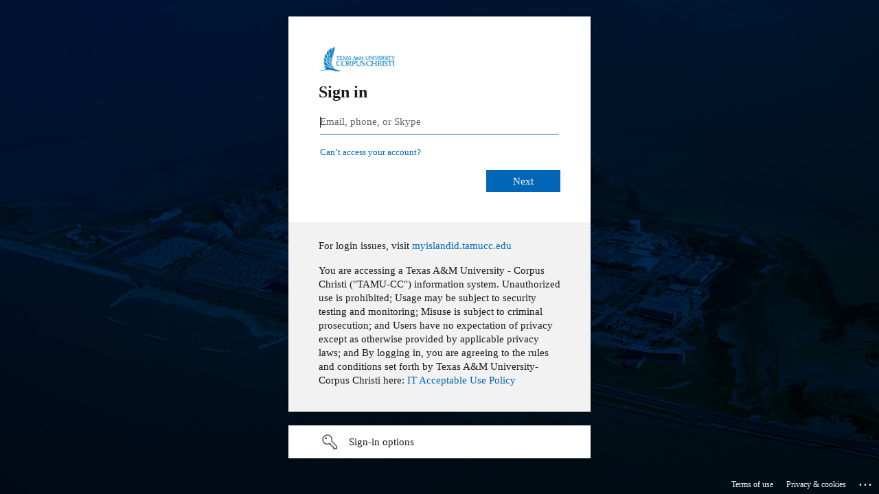

--- FILE ---
content_type: text/html; charset=utf-8
request_url: https://login.microsoftonline.com/34cbfaf1-67a6-4781-a9ca-514eb2550b66/saml2?SAMLRequest=fVLLbtswELz3KwTe9aBelglLhmojaIAENWI5h14MilolBCTS5VJG%2BveVJQetc%2FBxFzs7szO7Wn%2F0nXMGg1KrnFAvIA4ooRup3nJyqB7cjKyLbyvkfReeWDnYd%2FUCvwdA65SIYOyI22iFQw9mD%2BYsBRxennLybu0Jme93%2Bk0qz%2FJ%2BEMKDZvAFx7m5Fp0EZY%2BK95BX5fNhszmW5ZY4pbVG1oOFee%2Bo5Lr4UTXwkZNR4nbkl4rbSfQtVS%2BF0ahbq1UnFXhC934Ui7rlLXXTBU%2FdeJFRly8FdxMaQx0mSVCnqT%2BdSJwHbQRMd%2Bak5R0CcR63OTlyiBrRZnQRZ2kcpiITLUBIs4RCs4yhadpAJEsxTuOOI8oz%2FMMjDqN4tFzZnIRBmLoBdemiohGLEhbHXhQFv4izM9pqobvvUs3%2BD0YxzVEiu5iEzAq2L5%2BfWOgFrJ6HkP2oqp27%2B7mviPP6mWN4yXFMViGbk7u%2F63QlJsUcNJsUm4sXPbf3sZeObNx2GmVjoNL%2BueG%2BD%2BefT0SKr6%2By8v8XU1zL2ycs%2FgI%3D&RelayState=TST-14310-R-KF2xCSYmU6zAhnsL6HGamhqcGYqhk1-idm-cas1-prod&sso_reload=true
body_size: 15422
content:


<!-- Copyright (C) Microsoft Corporation. All rights reserved. -->
<!DOCTYPE html>
<html dir="ltr" class="" lang="en">
<head>
    <title>Sign in to your account</title>
    <meta http-equiv="Content-Type" content="text/html; charset=UTF-8">
    <meta http-equiv="X-UA-Compatible" content="IE=edge">
    <meta name="viewport" content="width=device-width, initial-scale=1.0, maximum-scale=2.0, user-scalable=yes">
    <meta http-equiv="Pragma" content="no-cache">
    <meta http-equiv="Expires" content="-1">
    <link rel="preconnect" href="https://aadcdn.msauth.net" crossorigin>
<meta http-equiv="x-dns-prefetch-control" content="on">
<link rel="dns-prefetch" href="//aadcdn.msauth.net">
<link rel="dns-prefetch" href="//aadcdn.msftauth.net">

    <meta name="PageID" content="ConvergedSignIn" />
    <meta name="SiteID" content="" />
    <meta name="ReqLC" content="1033" />
    <meta name="LocLC" content="en-US" />


        <meta name="format-detection" content="telephone=no" />

    <noscript>
        <meta http-equiv="Refresh" content="0; URL=https://login.microsoftonline.com/jsdisabled" />
    </noscript>

    
    
<meta name="robots" content="none" />

<script type="text/javascript" nonce='Ftbh0Oog5pkhhQ4Bbc81dw'>//<![CDATA[
$Config={"fShowPersistentCookiesWarning":false,"urlMsaSignUp":"https://login.live.com/oauth20_authorize.srf?scope=openid+profile+email+offline_access\u0026response_type=code\u0026client_id=51483342-085c-4d86-bf88-cf50c7252078\u0026response_mode=form_post\u0026redirect_uri=https%3a%2f%2flogin.microsoftonline.com%2fcommon%2ffederation%2foauth2msa\u0026state=[base64]\u0026estsfed=1\u0026uaid=9576b58b075646a58cc9e0e6b892d009\u0026signup=1\u0026lw=1\u0026fl=easi2\u0026fci=login.tamucc.edu","urlMsaLogout":"https://login.live.com/logout.srf?iframed_by=https%3a%2f%2flogin.microsoftonline.com","urlOtherIdpForget":"https://login.live.com/forgetme.srf?iframed_by=https%3a%2f%2flogin.microsoftonline.com","showCantAccessAccountLink":true,"arrExternalTrustedRealmFederatedIdps":[{"IdpType":400,"IdpSignInUrl":"https://login.live.com/oauth20_authorize.srf?scope=openid+profile+email+offline_access\u0026response_type=code\u0026client_id=51483342-085c-4d86-bf88-cf50c7252078\u0026response_mode=form_post\u0026redirect_uri=https%3a%2f%2flogin.microsoftonline.com%2fcommon%2ffederation%2foauth2msa\u0026state=[base64]\u0026estsfed=1\u0026uaid=9576b58b075646a58cc9e0e6b892d009\u0026fci=login.tamucc.edu\u0026idp_hint=github.com","DisplayName":"GitHub","Promoted":false}],"fEnableShowResendCode":true,"iShowResendCodeDelay":90000,"sSMSCtryPhoneData":"AF~Afghanistan~93!!!AX~Åland Islands~358!!!AL~Albania~355!!!DZ~Algeria~213!!!AS~American Samoa~1!!!AD~Andorra~376!!!AO~Angola~244!!!AI~Anguilla~1!!!AG~Antigua and Barbuda~1!!!AR~Argentina~54!!!AM~Armenia~374!!!AW~Aruba~297!!!AC~Ascension Island~247!!!AU~Australia~61!!!AT~Austria~43!!!AZ~Azerbaijan~994!!!BS~Bahamas~1!!!BH~Bahrain~973!!!BD~Bangladesh~880!!!BB~Barbados~1!!!BY~Belarus~375!!!BE~Belgium~32!!!BZ~Belize~501!!!BJ~Benin~229!!!BM~Bermuda~1!!!BT~Bhutan~975!!!BO~Bolivia~591!!!BQ~Bonaire~599!!!BA~Bosnia and Herzegovina~387!!!BW~Botswana~267!!!BR~Brazil~55!!!IO~British Indian Ocean Territory~246!!!VG~British Virgin Islands~1!!!BN~Brunei~673!!!BG~Bulgaria~359!!!BF~Burkina Faso~226!!!BI~Burundi~257!!!CV~Cabo Verde~238!!!KH~Cambodia~855!!!CM~Cameroon~237!!!CA~Canada~1!!!KY~Cayman Islands~1!!!CF~Central African Republic~236!!!TD~Chad~235!!!CL~Chile~56!!!CN~China~86!!!CX~Christmas Island~61!!!CC~Cocos (Keeling) Islands~61!!!CO~Colombia~57!!!KM~Comoros~269!!!CG~Congo~242!!!CD~Congo (DRC)~243!!!CK~Cook Islands~682!!!CR~Costa Rica~506!!!CI~Côte d\u0027Ivoire~225!!!HR~Croatia~385!!!CU~Cuba~53!!!CW~Curaçao~599!!!CY~Cyprus~357!!!CZ~Czechia~420!!!DK~Denmark~45!!!DJ~Djibouti~253!!!DM~Dominica~1!!!DO~Dominican Republic~1!!!EC~Ecuador~593!!!EG~Egypt~20!!!SV~El Salvador~503!!!GQ~Equatorial Guinea~240!!!ER~Eritrea~291!!!EE~Estonia~372!!!ET~Ethiopia~251!!!FK~Falkland Islands~500!!!FO~Faroe Islands~298!!!FJ~Fiji~679!!!FI~Finland~358!!!FR~France~33!!!GF~French Guiana~594!!!PF~French Polynesia~689!!!GA~Gabon~241!!!GM~Gambia~220!!!GE~Georgia~995!!!DE~Germany~49!!!GH~Ghana~233!!!GI~Gibraltar~350!!!GR~Greece~30!!!GL~Greenland~299!!!GD~Grenada~1!!!GP~Guadeloupe~590!!!GU~Guam~1!!!GT~Guatemala~502!!!GG~Guernsey~44!!!GN~Guinea~224!!!GW~Guinea-Bissau~245!!!GY~Guyana~592!!!HT~Haiti~509!!!HN~Honduras~504!!!HK~Hong Kong SAR~852!!!HU~Hungary~36!!!IS~Iceland~354!!!IN~India~91!!!ID~Indonesia~62!!!IR~Iran~98!!!IQ~Iraq~964!!!IE~Ireland~353!!!IM~Isle of Man~44!!!IL~Israel~972!!!IT~Italy~39!!!JM~Jamaica~1!!!JP~Japan~81!!!JE~Jersey~44!!!JO~Jordan~962!!!KZ~Kazakhstan~7!!!KE~Kenya~254!!!KI~Kiribati~686!!!KR~Korea~82!!!KW~Kuwait~965!!!KG~Kyrgyzstan~996!!!LA~Laos~856!!!LV~Latvia~371!!!LB~Lebanon~961!!!LS~Lesotho~266!!!LR~Liberia~231!!!LY~Libya~218!!!LI~Liechtenstein~423!!!LT~Lithuania~370!!!LU~Luxembourg~352!!!MO~Macao SAR~853!!!MG~Madagascar~261!!!MW~Malawi~265!!!MY~Malaysia~60!!!MV~Maldives~960!!!ML~Mali~223!!!MT~Malta~356!!!MH~Marshall Islands~692!!!MQ~Martinique~596!!!MR~Mauritania~222!!!MU~Mauritius~230!!!YT~Mayotte~262!!!MX~Mexico~52!!!FM~Micronesia~691!!!MD~Moldova~373!!!MC~Monaco~377!!!MN~Mongolia~976!!!ME~Montenegro~382!!!MS~Montserrat~1!!!MA~Morocco~212!!!MZ~Mozambique~258!!!MM~Myanmar~95!!!NA~Namibia~264!!!NR~Nauru~674!!!NP~Nepal~977!!!NL~Netherlands~31!!!NC~New Caledonia~687!!!NZ~New Zealand~64!!!NI~Nicaragua~505!!!NE~Niger~227!!!NG~Nigeria~234!!!NU~Niue~683!!!NF~Norfolk Island~672!!!KP~North Korea~850!!!MK~North Macedonia~389!!!MP~Northern Mariana Islands~1!!!NO~Norway~47!!!OM~Oman~968!!!PK~Pakistan~92!!!PW~Palau~680!!!PS~Palestinian Authority~970!!!PA~Panama~507!!!PG~Papua New Guinea~675!!!PY~Paraguay~595!!!PE~Peru~51!!!PH~Philippines~63!!!PL~Poland~48!!!PT~Portugal~351!!!PR~Puerto Rico~1!!!QA~Qatar~974!!!RE~Réunion~262!!!RO~Romania~40!!!RU~Russia~7!!!RW~Rwanda~250!!!BL~Saint Barthélemy~590!!!KN~Saint Kitts and Nevis~1!!!LC~Saint Lucia~1!!!MF~Saint Martin~590!!!PM~Saint Pierre and Miquelon~508!!!VC~Saint Vincent and the Grenadines~1!!!WS~Samoa~685!!!SM~San Marino~378!!!ST~São Tomé and Príncipe~239!!!SA~Saudi Arabia~966!!!SN~Senegal~221!!!RS~Serbia~381!!!SC~Seychelles~248!!!SL~Sierra Leone~232!!!SG~Singapore~65!!!SX~Sint Maarten~1!!!SK~Slovakia~421!!!SI~Slovenia~386!!!SB~Solomon Islands~677!!!SO~Somalia~252!!!ZA~South Africa~27!!!SS~South Sudan~211!!!ES~Spain~34!!!LK~Sri Lanka~94!!!SH~St Helena, Ascension, and Tristan da Cunha~290!!!SD~Sudan~249!!!SR~Suriname~597!!!SJ~Svalbard~47!!!SZ~Swaziland~268!!!SE~Sweden~46!!!CH~Switzerland~41!!!SY~Syria~963!!!TW~Taiwan~886!!!TJ~Tajikistan~992!!!TZ~Tanzania~255!!!TH~Thailand~66!!!TL~Timor-Leste~670!!!TG~Togo~228!!!TK~Tokelau~690!!!TO~Tonga~676!!!TT~Trinidad and Tobago~1!!!TA~Tristan da Cunha~290!!!TN~Tunisia~216!!!TR~Turkey~90!!!TM~Turkmenistan~993!!!TC~Turks and Caicos Islands~1!!!TV~Tuvalu~688!!!VI~U.S. Virgin Islands~1!!!UG~Uganda~256!!!UA~Ukraine~380!!!AE~United Arab Emirates~971!!!GB~United Kingdom~44!!!US~United States~1!!!UY~Uruguay~598!!!UZ~Uzbekistan~998!!!VU~Vanuatu~678!!!VA~Vatican City~39!!!VE~Venezuela~58!!!VN~Vietnam~84!!!WF~Wallis and Futuna~681!!!YE~Yemen~967!!!ZM~Zambia~260!!!ZW~Zimbabwe~263","fUseInlinePhoneNumber":true,"fDetectBrowserCapabilities":true,"fUseMinHeight":true,"fShouldSupportTargetCredentialForRecovery":true,"fAvoidNewOtcGenerationWhenAlreadySent":true,"fUseCertificateInterstitialView":true,"fIsPasskeySupportEnabled":true,"arrPromotedFedCredTypes":[],"fShowUserAlreadyExistErrorHandling":true,"fBlockOnAppleEmailClaimError":true,"fIsVerifiableCredentialsSupportEnabled":true,"iVerifiableCredentialPresentationPollingIntervalSeconds":0.5,"iVerifiableCredentialPresentationPollingTimeoutSeconds":300,"fIsQrPinEnabled":true,"fPasskeyAssertionRedirect":true,"fFixUrlExternalIdpFederation":true,"fEnableBackButtonBugFix":true,"fEnableTotalLossRecovery":true,"fUpdatePromotedCredTypesOrder":true,"fUseNewPromotedCredsComponent":true,"urlSessionState":"https://login.microsoftonline.com/common/DeviceCodeStatus","urlResetPassword":"https://passwordreset.microsoftonline.com/?ru=https%3a%2f%2flogin.microsoftonline.com%2f34cbfaf1-67a6-4781-a9ca-514eb2550b66%2freprocess%3fctx%[base64]\u0026mkt=en-US\u0026hosted=0\u0026device_platform=macOS","urlMsaResetPassword":"https://account.live.com/password/reset?wreply=https%3a%2f%2flogin.microsoftonline.com%2f34cbfaf1-67a6-4781-a9ca-514eb2550b66%2freprocess%3fctx%[base64]\u0026mkt=en-US","fFixUrlResetPassword":true,"urlGetCredentialType":"https://login.microsoftonline.com/common/GetCredentialType?mkt=en-US","urlGetRecoveryCredentialType":"https://login.microsoftonline.com/common/getrecoverycredentialtype?mkt=en-US","urlGetOneTimeCode":"https://login.microsoftonline.com/common/GetOneTimeCode","urlLogout":"https://login.microsoftonline.com/34cbfaf1-67a6-4781-a9ca-514eb2550b66/uxlogout","urlForget":"https://login.microsoftonline.com/forgetuser","urlDisambigRename":"https://go.microsoft.com/fwlink/p/?LinkID=733247","urlGoToAADError":"https://login.live.com/oauth20_authorize.srf?scope=openid+profile+email+offline_access\u0026response_type=code\u0026client_id=51483342-085c-4d86-bf88-cf50c7252078\u0026response_mode=form_post\u0026redirect_uri=https%3a%2f%2flogin.microsoftonline.com%2fcommon%2ffederation%2foauth2msa\u0026state=[base64]\u0026estsfed=1\u0026uaid=9576b58b075646a58cc9e0e6b892d009\u0026fci=login.tamucc.edu","urlDeviceFingerprinting":"","urlPIAEndAuth":"https://login.microsoftonline.com/common/PIA/EndAuth","urlStartTlr":"https://login.microsoftonline.com/34cbfaf1-67a6-4781-a9ca-514eb2550b66/tlr/start","fKMSIEnabled":false,"iLoginMode":1,"fAllowPhoneSignIn":true,"fAllowPhoneInput":true,"fAllowSkypeNameLogin":true,"iMaxPollErrors":5,"iPollingTimeout":300,"srsSuccess":true,"fShowSwitchUser":true,"arrValErrs":["50058"],"sErrorCode":"50058","sWAMExtension":"ppnbnpeolgkicgegkbkbjmhlideopiji","sWAMChannel":"53ee284d-920a-4b59-9d30-a60315b26836","sErrTxt":"","sResetPasswordPrefillParam":"username","onPremPasswordValidationConfig":{"isUserRealmPrecheckEnabled":true},"fSwitchDisambig":true,"iRemoteNgcPollingType":2,"fUseNewNoPasswordTypes":true,"urlAadSignup":"https://signup.microsoft.com/signup?sku=teams_commercial_trial\u0026origin=ests\u0026culture=en-US","sCloudInstanceName":"microsoftonline.com","fShowSignInOptionsAsButton":true,"fUseNewPhoneSignInError":true,"fIsUpdatedAutocompleteEnabled":true,"fActivateFocusOnApprovalNumberRemoteNGC":true,"fIsPasskey":true,"fEnableDFPIntegration":true,"fEnableCenterFocusedApprovalNumber":true,"fShowPassKeyErrorUCP":true,"fFixPhoneDisambigSignupRedirect":true,"fEnableQrCodeA11YFixes":true,"fEnablePasskeyAwpError":true,"fEnableAuthenticatorTimeoutFix":true,"fEnablePasskeyAutofillUI":true,"sCrossDomainCanary":"[base64]","arrExcludedDisplayNames":["unknown"],"fFixShowRevealPassword":true,"fRemoveTLRFragment":true,"iMaxStackForKnockoutAsyncComponents":10000,"fShowButtons":true,"urlCdn":"https://aadcdn.msauth.net/shared/1.0/","urlDefaultFavicon":"https://aadcdn.msauth.net/shared/1.0/content/images/favicon_a_eupayfgghqiai7k9sol6lg2.ico","urlFooterTOU":"https://www.microsoft.com/en-US/servicesagreement/","urlFooterPrivacy":"https://privacy.microsoft.com/en-US/privacystatement","urlPost":"https://login.microsoftonline.com/34cbfaf1-67a6-4781-a9ca-514eb2550b66/login","urlPostAad":"https://login.microsoftonline.com/34cbfaf1-67a6-4781-a9ca-514eb2550b66/login","urlPostMsa":"https://login.live.com/ppsecure/partnerpost.srf?scope=openid+profile+email+offline_access\u0026response_type=code\u0026client_id=51483342-085c-4d86-bf88-cf50c7252078\u0026response_mode=form_post\u0026redirect_uri=https%3a%2f%2flogin.microsoftonline.com%2fcommon%2ffederation%2foauth2msa\u0026state=[base64]\u0026flow=fido\u0026estsfed=1\u0026uaid=9576b58b075646a58cc9e0e6b892d009\u0026fci=login.tamucc.edu","urlRefresh":"https://login.microsoftonline.com/34cbfaf1-67a6-4781-a9ca-514eb2550b66/reprocess?ctx=[base64]","urlCancel":"https://login.tamucc.edu/cas/login?client_name=TAMUCC_AAD\u0026error=access_denied\u0026error_subcode=cancel\u0026state=TST-14310-R-KF2xCSYmU6zAhnsL6HGamhqcGYqhk1-idm-cas1-prod","urlResume":"https://login.microsoftonline.com/34cbfaf1-67a6-4781-a9ca-514eb2550b66/resume?ctx=[base64]","iPawnIcon":0,"iPollingInterval":1,"sPOST_Username":"","fEnableNumberMatching":true,"sFT":"[base64]","sFTName":"flowToken","sSessionIdentifierName":"code","sCtx":"[base64]","iProductIcon":-1,"fEnableOneDSClientTelemetry":true,"staticTenantBranding":[{"Locale":0,"BannerLogo":"https://aadcdn.msauthimages.net/dbd5a2dd-7nybuzn7fi3c7n-eyj3olcojjoz9rxfzrzeq1njbkxs/logintenantbranding/0/bannerlogo?ts=638749093750109732","Illustration":"https://aadcdn.msauthimages.net/dbd5a2dd-7nybuzn7fi3c7n-eyj3olcojjoz9rxfzrzeq1njbkxs/logintenantbranding/0/illustration?ts=637855698050635280","BackgroundColor":"#0067C5","BoilerPlateText":"<p>For login issues, visit <a href=\"https://myislandid.tamucc.edu\" rel=\"noopener noreferrer\" target=\"_blank\">myislandid.tamucc.edu</a></p>\n<p>You are accessing a Texas A&amp;M University - Corpus Christi (&quot;TAMU-CC&quot;) information system.\nUnauthorized use is prohibited;\nUsage may be subject to security testing and monitoring;\nMisuse is subject to criminal prosecution; and\nUsers have no expectation of privacy except as otherwise provided by applicable privacy laws; and\nBy logging in, you are agreeing to the rules and conditions set forth by\nTexas A&amp;M University-Corpus Christi here: <a href=\"https://www.tamucc.edu/governance/rules-procedures/assets/support-docs/it-acceptable-use.pdf\" rel=\"noopener noreferrer\" target=\"_blank\">IT Acceptable Use Policy</a></p>\n","KeepMeSignedInDisabled":false,"UseTransparentLightBox":false,"AccessRecoveryLink":"https://myislandid.tamucc.edu"}],"oAppCobranding":{},"iBackgroundImage":4,"arrSessions":[],"fApplicationInsightsEnabled":false,"iApplicationInsightsEnabledPercentage":0,"urlSetDebugMode":"https://login.microsoftonline.com/common/debugmode","fEnableCssAnimation":true,"fDisableAnimationIfAnimationEndUnsupported":true,"fAllowGrayOutLightBox":true,"fUseMsaSessionState":true,"fIsRemoteNGCSupported":true,"desktopSsoConfig":{"isEdgeAnaheimAllowed":true,"iwaEndpointUrlFormat":"https://autologon.microsoftazuread-sso.com/{0}/winauth/sso?client-request-id=9576b58b-0756-46a5-8cc9-e0e6b892d009","iwaSsoProbeUrlFormat":"https://autologon.microsoftazuread-sso.com/{0}/winauth/ssoprobe?client-request-id=9576b58b-0756-46a5-8cc9-e0e6b892d009","iwaIFrameUrlFormat":"https://autologon.microsoftazuread-sso.com/{0}/winauth/iframe?client-request-id=9576b58b-0756-46a5-8cc9-e0e6b892d009\u0026isAdalRequest=False","iwaRequestTimeoutInMs":10000,"startDesktopSsoOnPageLoad":false,"progressAnimationTimeout":10000,"isEdgeAllowed":false,"minDssoEdgeVersion":"17","isSafariAllowed":true,"redirectUri":"https://login.tamucc.edu/cas/login?client_name=TAMUCC_AAD\u0026error=interaction_required\u0026error_description=Seamless+single+sign+on+failed+for+the+user.+This+can+happen+if+the+user+is+unable+to+access+on+premises+AD+or+intranet+zone+is+not+configured+correctly+Trace+ID%3a+baf678f9-9964-410a-9cbb-56d9a4fa5e00+Correlation+ID%3a+9576b58b-0756-46a5-8cc9-e0e6b892d009+Timestamp%3a+2026-01-17+13%3a35%3a45Z\u0026state=TST-14310-R-KF2xCSYmU6zAhnsL6HGamhqcGYqhk1-idm-cas1-prod","isIEAllowedForSsoProbe":true,"edgeRedirectUri":"https://autologon.microsoftazuread-sso.com/34cbfaf1-67a6-4781-a9ca-514eb2550b66/winauth/sso/edgeredirect?client-request-id=9576b58b-0756-46a5-8cc9-e0e6b892d009\u0026origin=login.microsoftonline.com\u0026is_redirected=1","isFlowTokenPassedInEdge":true},"urlLogin":"https://login.microsoftonline.com/34cbfaf1-67a6-4781-a9ca-514eb2550b66/reprocess?ctx=[base64]","urlDssoStatus":"https://login.microsoftonline.com/common/instrumentation/dssostatus","iSessionPullType":2,"fUseSameSite":true,"iAllowedIdentities":2,"uiflavor":1001,"urlFidoHelp":"https://go.microsoft.com/fwlink/?linkid=2013738","fShouldPlatformKeyBeSuppressed":true,"urlFidoLogin":"https://login.microsoft.com/34cbfaf1-67a6-4781-a9ca-514eb2550b66/fido/get?uiflavor=Web","fIsFidoSupported":true,"fLoadStringCustomizationPromises":true,"fUseAlternateTextForSwitchToCredPickerLink":true,"fOfflineAccountVisible":false,"fEnableUserStateFix":true,"fAccessPassSupported":true,"fShowAccessPassPeek":true,"fUpdateSessionPollingLogic":true,"fEnableShowPickerCredObservable":true,"fFetchSessionsSkipDsso":true,"fIsCiamUserFlowUxNewLogicEnabled":true,"fUseNonMicrosoftDefaultBrandingForCiam":true,"sCompanyDisplayName":"Texas A\u0026amp;M University-Corpus Christi","fRemoveCustomCss":true,"fFixUICrashForApiRequestHandler":true,"fShowUpdatedKoreanPrivacyFooter":true,"fUsePostCssHotfix":true,"fFixUserFlowBranding":true,"fIsQrCodePinSupported":true,"fEnablePasskeyNullFix":true,"fEnableRefreshCookiesFix":true,"fEnableWebNativeBridgeInterstitialUx":true,"fEnableWindowParentingFix":true,"fEnableNativeBridgeErrors":true,"urlAcmaServerPath":"https://login.microsoftonline.com","sTenantId":"34cbfaf1-67a6-4781-a9ca-514eb2550b66","sMkt":"en-US","fIsDesktop":true,"fUpdateConfigInit":true,"fLogDisallowedCssProperties":true,"fDisallowExternalFonts":true,"sFidoChallenge":"O.eyJ0eXAiOiJKV1QiLCJhbGciOiJSUzI1NiIsIng1dCI6IlBjWDk4R1g0MjBUMVg2c0JEa3poUW1xZ3dNVSJ9.eyJhdWQiOiJ1cm46bWljcm9zb2Z0OmZpZG86Y2hhbGxlbmdlIiwiaXNzIjoiaHR0cHM6Ly9sb2dpbi5taWNyb3NvZnQuY29tIiwiaWF0IjoxNzY4NjU2OTQ1LCJuYmYiOjE3Njg2NTY5NDUsImV4cCI6MTc2ODY1NzI0NX0.[base64]","scid":1015,"hpgact":1900,"hpgid":1104,"pgid":"ConvergedSignIn","apiCanary":"[base64]","canary":"XRIpFjoXx43m7UTxBEVocmt3wLDO7eR9EtBXcD2hqM8=8:1:CANARY:c0+YrRZ+KG18MlOCnSbIfjtrm4QDeEeWEfxZ9vlRcbI=","sCanaryTokenName":"canary","fSkipRenderingNewCanaryToken":false,"fEnableNewCsrfProtection":true,"correlationId":"9576b58b-0756-46a5-8cc9-e0e6b892d009","sessionId":"baf678f9-9964-410a-9cbb-56d9a4fa5e00","sRingId":"R4","locale":{"mkt":"en-US","lcid":1033},"slMaxRetry":2,"slReportFailure":true,"strings":{"desktopsso":{"authenticatingmessage":"Trying to sign you in"}},"enums":{"ClientMetricsModes":{"None":0,"SubmitOnPost":1,"SubmitOnRedirect":2,"InstrumentPlt":4}},"urls":{"instr":{"pageload":"https://login.microsoftonline.com/common/instrumentation/reportpageload","dssostatus":"https://login.microsoftonline.com/common/instrumentation/dssostatus"}},"browser":{"ltr":1,"Chrome":1,"_Mac":1,"_M131":1,"_D0":1,"Full":1,"RE_WebKit":1,"b":{"name":"Chrome","major":131,"minor":0},"os":{"name":"OSX","version":"10.15.7"},"V":"131.0"},"watson":{"url":"/common/handlers/watson","bundle":"https://aadcdn.msauth.net/ests/2.1/content/cdnbundles/watson.min_q5ptmu8aniymd4ftuqdkda2.js","sbundle":"https://aadcdn.msauth.net/ests/2.1/content/cdnbundles/watsonsupportwithjquery.3.5.min_dc940oomzau4rsu8qesnvg2.js","fbundle":"https://aadcdn.msauth.net/ests/2.1/content/cdnbundles/frameworksupport.min_oadrnc13magb009k4d20lg2.js","resetErrorPeriod":5,"maxCorsErrors":-1,"maxInjectErrors":5,"maxErrors":10,"maxTotalErrors":3,"expSrcs":["https://login.microsoftonline.com","https://aadcdn.msauth.net/","https://aadcdn.msftauth.net/",".login.microsoftonline.com"],"envErrorRedirect":true,"envErrorUrl":"/common/handlers/enverror"},"loader":{"cdnRoots":["https://aadcdn.msauth.net/","https://aadcdn.msftauth.net/"],"logByThrowing":true,"tenantBrandingCdnRoots":["aadcdn.msauthimages.net","aadcdn.msftauthimages.net"]},"serverDetails":{"slc":"ProdSlices","dc":"SCUS","ri":"SN3XXXX","ver":{"v":[2,1,23173,3]},"rt":"2026-01-17T13:35:45","et":52},"clientEvents":{"enabled":true,"telemetryEnabled":true,"useOneDSEventApi":true,"flush":60000,"autoPost":true,"autoPostDelay":1000,"minEvents":1,"maxEvents":1,"pltDelay":500,"appInsightsConfig":{"instrumentationKey":"69adc3c768bd4dc08c19416121249fcc-66f1668a-797b-4249-95e3-6c6651768c28-7293","webAnalyticsConfiguration":{"autoCapture":{"jsError":true}}},"defaultEventName":"IDUX_ESTSClientTelemetryEvent_WebWatson","serviceID":3,"endpointUrl":""},"fApplyAsciiRegexOnInput":true,"country":"US","fBreakBrandingSigninString":true,"bsso":{"states":{"START":"start","INPROGRESS":"in-progress","END":"end","END_SSO":"end-sso","END_USERS":"end-users"},"nonce":"AwABEgEAAAADAOz_BQD0_4ljI11gUylu4qJai7GeLZnZ6ETdgkRm0KHTO3uV2Njy_WEnz4ZgwdKAhfXaeJM3hSVMXlKTml3jHL5llIkn7C4gAA","overallTimeoutMs":4000,"telemetry":{"type":"ChromeSsoTelemetry","nonce":"AwABDwEAAAADAOz_BQD0__-7BMX7DNlqSRYbqYM38l6Xpj9TKIBJix05uCVvA4Z-oGq8kvzCXb3hpQJ0R3-4J5XnjxyIevsUghTTw4hZ8uDavE6SPeO_6gzrq6hor7kfIAA","reportStates":[]},"redirectEndStates":["end"],"cookieNames":{"aadSso":"AADSSO","winSso":"ESTSSSO","ssoTiles":"ESTSSSOTILES","ssoPulled":"SSOCOOKIEPULLED","userList":"ESTSUSERLIST"},"type":"chrome","reason":"Pull suppressed because it was already attempted and the current URL was reloaded."},"urlNoCookies":"https://login.microsoftonline.com/cookiesdisabled","fTrimChromeBssoUrl":true,"inlineMode":5,"fShowCopyDebugDetailsLink":true,"fTenantBrandingCdnAddEventHandlers":true,"fAddTryCatchForIFrameRedirects":true};
//]]></script> 
<script type="text/javascript" nonce='Ftbh0Oog5pkhhQ4Bbc81dw'>//<![CDATA[
!function(){var e=window,r=e.$Debug=e.$Debug||{},t=e.$Config||{};if(!r.appendLog){var n=[],o=0;r.appendLog=function(e){var r=t.maxDebugLog||25,i=(new Date).toUTCString()+":"+e;n.push(o+":"+i),n.length>r&&n.shift(),o++},r.getLogs=function(){return n}}}(),function(){function e(e,r){function t(i){var a=e[i];if(i<n-1){return void(o.r[a]?t(i+1):o.when(a,function(){t(i+1)}))}r(a)}var n=e.length;t(0)}function r(e,r,i){function a(){var e=!!s.method,o=e?s.method:i[0],a=s.extraArgs||[],u=n.$WebWatson;try{
var c=t(i,!e);if(a&&a.length>0){for(var d=a.length,l=0;l<d;l++){c.push(a[l])}}o.apply(r,c)}catch(e){return void(u&&u.submitFromException&&u.submitFromException(e))}}var s=o.r&&o.r[e];return r=r||this,s&&(s.skipTimeout?a():n.setTimeout(a,0)),s}function t(e,r){return Array.prototype.slice.call(e,r?1:0)}var n=window;n.$Do||(n.$Do={"q":[],"r":[],"removeItems":[],"lock":0,"o":[]});var o=n.$Do;o.when=function(t,n){function i(e){r(e,a,s)||o.q.push({"id":e,"c":a,"a":s})}var a=0,s=[],u=1;"function"==typeof n||(a=n,
u=2);for(var c=u;c<arguments.length;c++){s.push(arguments[c])}t instanceof Array?e(t,i):i(t)},o.register=function(e,t,n){if(!o.r[e]){o.o.push(e);var i={};if(t&&(i.method=t),n&&(i.skipTimeout=n),arguments&&arguments.length>3){i.extraArgs=[];for(var a=3;a<arguments.length;a++){i.extraArgs.push(arguments[a])}}o.r[e]=i,o.lock++;try{for(var s=0;s<o.q.length;s++){var u=o.q[s];u.id==e&&r(e,u.c,u.a)&&o.removeItems.push(u)}}catch(e){throw e}finally{if(0===--o.lock){for(var c=0;c<o.removeItems.length;c++){
for(var d=o.removeItems[c],l=0;l<o.q.length;l++){if(o.q[l]===d){o.q.splice(l,1);break}}}o.removeItems=[]}}}},o.unregister=function(e){o.r[e]&&delete o.r[e]}}(),function(e,r){function t(){if(!a){if(!r.body){return void setTimeout(t)}a=!0,e.$Do.register("doc.ready",0,!0)}}function n(){if(!s){if(!r.body){return void setTimeout(n)}t(),s=!0,e.$Do.register("doc.load",0,!0),i()}}function o(e){(r.addEventListener||"load"===e.type||"complete"===r.readyState)&&t()}function i(){
r.addEventListener?(r.removeEventListener("DOMContentLoaded",o,!1),e.removeEventListener("load",n,!1)):r.attachEvent&&(r.detachEvent("onreadystatechange",o),e.detachEvent("onload",n))}var a=!1,s=!1;if("complete"===r.readyState){return void setTimeout(n)}!function(){r.addEventListener?(r.addEventListener("DOMContentLoaded",o,!1),e.addEventListener("load",n,!1)):r.attachEvent&&(r.attachEvent("onreadystatechange",o),e.attachEvent("onload",n))}()}(window,document),function(){function e(){
return f.$Config||f.ServerData||{}}function r(e,r){var t=f.$Debug;t&&t.appendLog&&(r&&(e+=" '"+(r.src||r.href||"")+"'",e+=", id:"+(r.id||""),e+=", async:"+(r.async||""),e+=", defer:"+(r.defer||"")),t.appendLog(e))}function t(){var e=f.$B;if(void 0===d){if(e){d=e.IE}else{var r=f.navigator.userAgent;d=-1!==r.indexOf("MSIE ")||-1!==r.indexOf("Trident/")}}return d}function n(){var e=f.$B;if(void 0===l){if(e){l=e.RE_Edge}else{var r=f.navigator.userAgent;l=-1!==r.indexOf("Edge")}}return l}function o(e){
var r=e.indexOf("?"),t=r>-1?r:e.length,n=e.lastIndexOf(".",t);return e.substring(n,n+v.length).toLowerCase()===v}function i(){var r=e();return(r.loader||{}).slReportFailure||r.slReportFailure||!1}function a(){return(e().loader||{}).redirectToErrorPageOnLoadFailure||!1}function s(){return(e().loader||{}).logByThrowing||!1}function u(e){if(!t()&&!n()){return!1}var r=e.src||e.href||"";if(!r){return!0}if(o(r)){var i,a,s;try{i=e.sheet,a=i&&i.cssRules,s=!1}catch(e){s=!0}if(i&&!a&&s){return!0}
if(i&&a&&0===a.length){return!0}}return!1}function c(){function t(e){g.getElementsByTagName("head")[0].appendChild(e)}function n(e,r,t,n){var u=null;return u=o(e)?i(e):"script"===n.toLowerCase()?a(e):s(e,n),r&&(u.id=r),"function"==typeof u.setAttribute&&(u.setAttribute("crossorigin","anonymous"),t&&"string"==typeof t&&u.setAttribute("integrity",t)),u}function i(e){var r=g.createElement("link");return r.rel="stylesheet",r.type="text/css",r.href=e,r}function a(e){
var r=g.createElement("script"),t=g.querySelector("script[nonce]");if(r.type="text/javascript",r.src=e,r.defer=!1,r.async=!1,t){var n=t.nonce||t.getAttribute("nonce");r.setAttribute("nonce",n)}return r}function s(e,r){var t=g.createElement(r);return t.src=e,t}function d(e,r){if(e&&e.length>0&&r){for(var t=0;t<e.length;t++){if(-1!==r.indexOf(e[t])){return!0}}}return!1}function l(r){if(e().fTenantBrandingCdnAddEventHandlers){var t=d(E,r)?E:b;if(!(t&&t.length>1)){return r}for(var n=0;n<t.length;n++){
if(-1!==r.indexOf(t[n])){var o=t[n+1<t.length?n+1:0],i=r.substring(t[n].length);return"https://"!==t[n].substring(0,"https://".length)&&(o="https://"+o,i=i.substring("https://".length)),o+i}}return r}if(!(b&&b.length>1)){return r}for(var a=0;a<b.length;a++){if(0===r.indexOf(b[a])){return b[a+1<b.length?a+1:0]+r.substring(b[a].length)}}return r}function f(e,t,n,o){if(r("[$Loader]: "+(L.failMessage||"Failed"),o),w[e].retry<y){return w[e].retry++,h(e,t,n),void c._ReportFailure(w[e].retry,w[e].srcPath)}n&&n()}
function v(e,t,n,o){if(u(o)){return f(e,t,n,o)}r("[$Loader]: "+(L.successMessage||"Loaded"),o),h(e+1,t,n);var i=w[e].onSuccess;"function"==typeof i&&i(w[e].srcPath)}function h(e,o,i){if(e<w.length){var a=w[e];if(!a||!a.srcPath){return void h(e+1,o,i)}a.retry>0&&(a.srcPath=l(a.srcPath),a.origId||(a.origId=a.id),a.id=a.origId+"_Retry_"+a.retry);var s=n(a.srcPath,a.id,a.integrity,a.tagName);s.onload=function(){v(e,o,i,s)},s.onerror=function(){f(e,o,i,s)},s.onreadystatechange=function(){
"loaded"===s.readyState?setTimeout(function(){v(e,o,i,s)},500):"complete"===s.readyState&&v(e,o,i,s)},t(s),r("[$Loader]: Loading '"+(a.srcPath||"")+"', id:"+(a.id||""))}else{o&&o()}}var p=e(),y=p.slMaxRetry||2,m=p.loader||{},b=m.cdnRoots||[],E=m.tenantBrandingCdnRoots||[],L=this,w=[];L.retryOnError=!0,L.successMessage="Loaded",L.failMessage="Error",L.Add=function(e,r,t,n,o,i){e&&w.push({"srcPath":e,"id":r,"retry":n||0,"integrity":t,"tagName":o||"script","onSuccess":i})},L.AddForReload=function(e,r){
var t=e.src||e.href||"";L.Add(t,"AddForReload",e.integrity,1,e.tagName,r)},L.AddIf=function(e,r,t){e&&L.Add(r,t)},L.Load=function(e,r){h(0,e,r)}}var d,l,f=window,g=f.document,v=".css";c.On=function(e,r,t){if(!e){throw"The target element must be provided and cannot be null."}r?c.OnError(e,t):c.OnSuccess(e,t)},c.OnSuccess=function(e,t){if(!e){throw"The target element must be provided and cannot be null."}if(u(e)){return c.OnError(e,t)}var n=e.src||e.href||"",o=i(),s=a();r("[$Loader]: Loaded",e);var d=new c
;d.failMessage="Reload Failed",d.successMessage="Reload Success",d.Load(null,function(){if(o){throw"Unexpected state. ResourceLoader.Load() failed despite initial load success. ['"+n+"']"}s&&(document.location.href="/error.aspx?err=504")})},c.OnError=function(e,t){var n=e.src||e.href||"",o=i(),s=a();if(!e){throw"The target element must be provided and cannot be null."}r("[$Loader]: Failed",e);var u=new c;u.failMessage="Reload Failed",u.successMessage="Reload Success",u.AddForReload(e,t),
u.Load(null,function(){if(o){throw"Failed to load external resource ['"+n+"']"}s&&(document.location.href="/error.aspx?err=504")}),c._ReportFailure(0,n)},c._ReportFailure=function(e,r){if(s()&&!t()){throw"[Retry "+e+"] Failed to load external resource ['"+r+"'], reloading from fallback CDN endpoint"}},f.$Loader=c}(),function(){function e(){if(!E){var e=new h.$Loader;e.AddIf(!h.jQuery,y.sbundle,"WebWatson_DemandSupport"),y.sbundle=null,delete y.sbundle,e.AddIf(!h.$Api,y.fbundle,"WebWatson_DemandFramework"),
y.fbundle=null,delete y.fbundle,e.Add(y.bundle,"WebWatson_DemandLoaded"),e.Load(r,t),E=!0}}function r(){if(h.$WebWatson){if(h.$WebWatson.isProxy){return void t()}m.when("$WebWatson.full",function(){for(;b.length>0;){var e=b.shift();e&&h.$WebWatson[e.cmdName].apply(h.$WebWatson,e.args)}})}}function t(){if(!h.$WebWatson||h.$WebWatson.isProxy){if(!L&&JSON){try{var e=new XMLHttpRequest;e.open("POST",y.url),e.setRequestHeader("Accept","application/json"),
e.setRequestHeader("Content-Type","application/json; charset=UTF-8"),e.setRequestHeader("canary",p.apiCanary),e.setRequestHeader("client-request-id",p.correlationId),e.setRequestHeader("hpgid",p.hpgid||0),e.setRequestHeader("hpgact",p.hpgact||0);for(var r=-1,t=0;t<b.length;t++){if("submit"===b[t].cmdName){r=t;break}}var o=b[r]?b[r].args||[]:[],i={"sr":y.sr,"ec":"Failed to load external resource [Core Watson files]","wec":55,"idx":1,"pn":p.pgid||"","sc":p.scid||0,"hpg":p.hpgid||0,
"msg":"Failed to load external resource [Core Watson files]","url":o[1]||"","ln":0,"ad":0,"an":!1,"cs":"","sd":p.serverDetails,"ls":null,"diag":v(y)};e.send(JSON.stringify(i))}catch(e){}L=!0}y.loadErrorUrl&&window.location.assign(y.loadErrorUrl)}n()}function n(){b=[],h.$WebWatson=null}function o(r){return function(){var t=arguments;b.push({"cmdName":r,"args":t}),e()}}function i(){var e=["foundException","resetException","submit"],r=this;r.isProxy=!0;for(var t=e.length,n=0;n<t;n++){var i=e[n];i&&(r[i]=o(i))}
}function a(e,r,t,n,o,i,a){var s=h.event;return i||(i=l(o||s,a?a+2:2)),h.$Debug&&h.$Debug.appendLog&&h.$Debug.appendLog("[WebWatson]:"+(e||"")+" in "+(r||"")+" @ "+(t||"??")),$.submit(e,r,t,n,o||s,i,a)}function s(e,r){return{"signature":e,"args":r,"toString":function(){return this.signature}}}function u(e){for(var r=[],t=e.split("\n"),n=0;n<t.length;n++){r.push(s(t[n],[]))}return r}function c(e){for(var r=[],t=e.split("\n"),n=0;n<t.length;n++){var o=s(t[n],[]);t[n+1]&&(o.signature+="@"+t[n+1],n++),r.push(o)
}return r}function d(e){if(!e){return null}try{if(e.stack){return u(e.stack)}if(e.error){if(e.error.stack){return u(e.error.stack)}}else if(window.opera&&e.message){return c(e.message)}}catch(e){}return null}function l(e,r){var t=[];try{for(var n=arguments.callee;r>0;){n=n?n.caller:n,r--}for(var o=0;n&&o<w;){var i="InvalidMethod()";try{i=n.toString()}catch(e){}var a=[],u=n.args||n.arguments;if(u){for(var c=0;c<u.length;c++){a[c]=u[c]}}t.push(s(i,a)),n=n.caller,o++}}catch(e){t.push(s(e.toString(),[]))}
var l=d(e);return l&&(t.push(s("--- Error Event Stack -----------------",[])),t=t.concat(l)),t}function f(e){if(e){try{var r=/function (.{1,})\(/,t=r.exec(e.constructor.toString());return t&&t.length>1?t[1]:""}catch(e){}}return""}function g(e){if(e){try{if("string"!=typeof e&&JSON&&JSON.stringify){var r=f(e),t=JSON.stringify(e);return t&&"{}"!==t||(e.error&&(e=e.error,r=f(e)),(t=JSON.stringify(e))&&"{}"!==t||(t=e.toString())),r+":"+t}}catch(e){}}return""+(e||"")}function v(e){var r=[];try{
if(jQuery?(r.push("jQuery v:"+jQuery().jquery),jQuery.easing?r.push("jQuery.easing:"+JSON.stringify(jQuery.easing)):r.push("jQuery.easing is not defined")):r.push("jQuery is not defined"),e&&e.expectedVersion&&r.push("Expected jQuery v:"+e.expectedVersion),m){var t,n="";for(t=0;t<m.o.length;t++){n+=m.o[t]+";"}for(r.push("$Do.o["+n+"]"),n="",t=0;t<m.q.length;t++){n+=m.q[t].id+";"}r.push("$Do.q["+n+"]")}if(h.$Debug&&h.$Debug.getLogs){var o=h.$Debug.getLogs();o&&o.length>0&&(r=r.concat(o))}if(b){
for(var i=0;i<b.length;i++){var a=b[i];if(a&&"submit"===a.cmdName){try{if(JSON&&JSON.stringify){var s=JSON.stringify(a);s&&r.push(s)}}catch(e){r.push(g(e))}}}}}catch(e){r.push(g(e))}return r}var h=window,p=h.$Config||{},y=p.watson,m=h.$Do;if(!h.$WebWatson&&y){var b=[],E=!1,L=!1,w=10,$=h.$WebWatson=new i;$.CB={},$._orgErrorHandler=h.onerror,h.onerror=a,$.errorHooked=!0,m.when("jQuery.version",function(e){y.expectedVersion=e}),m.register("$WebWatson")}}(),function(){function e(e,r){
for(var t=r.split("."),n=t.length,o=0;o<n&&null!==e&&void 0!==e;){e=e[t[o++]]}return e}function r(r){var t=null;return null===u&&(u=e(i,"Constants")),null!==u&&r&&(t=e(u,r)),null===t||void 0===t?"":t.toString()}function t(t){var n=null;return null===a&&(a=e(i,"$Config.strings")),null!==a&&t&&(n=e(a,t.toLowerCase())),null!==n&&void 0!==n||(n=r(t)),null===n||void 0===n?"":n.toString()}function n(e,r){var n=null;return e&&r&&r[e]&&(n=t("errors."+r[e])),n||(n=t("errors."+e)),n||(n=t("errors."+c)),n||(n=t(c)),n}
function o(t){var n=null;return null===s&&(s=e(i,"$Config.urls")),null!==s&&t&&(n=e(s,t.toLowerCase())),null!==n&&void 0!==n||(n=r(t)),null===n||void 0===n?"":n.toString()}var i=window,a=null,s=null,u=null,c="GENERIC_ERROR";i.GetString=t,i.GetErrorString=n,i.GetUrl=o}(),function(){var e=window,r=e.$Config||{};e.$B=r.browser||{}}(),function(){function e(e,r,t){e&&e.addEventListener?e.addEventListener(r,t):e&&e.attachEvent&&e.attachEvent("on"+r,t)}function r(r,t){e(document.getElementById(r),"click",t)}
function t(r,t){var n=document.getElementsByName(r);n&&n.length>0&&e(n[0],"click",t)}var n=window;n.AddListener=e,n.ClickEventListenerById=r,n.ClickEventListenerByName=t}();
//]]></script> 
<script type="text/javascript" nonce='Ftbh0Oog5pkhhQ4Bbc81dw'>//<![CDATA[
!function(t,e){!function(){var n=e.getElementsByTagName("head")[0];n&&n.addEventListener&&(n.addEventListener("error",function(e){null!==e.target&&"cdn"===e.target.getAttribute("data-loader")&&t.$Loader.OnError(e.target)},!0),n.addEventListener("load",function(e){null!==e.target&&"cdn"===e.target.getAttribute("data-loader")&&t.$Loader.OnSuccess(e.target)},!0))}()}(window,document);
//]]></script>

    
        <link rel="prefetch" href="https://login.live.com/Me.htm?v=3" />
                <link rel="shortcut icon" href="https://aadcdn.msauth.net/shared/1.0/content/images/favicon_a_eupayfgghqiai7k9sol6lg2.ico" />

    <script type="text/javascript" nonce='Ftbh0Oog5pkhhQ4Bbc81dw'>
        ServerData = $Config;
    </script>


    
    <link data-loader="cdn" crossorigin="anonymous" href="https://aadcdn.msauth.net/ests/2.1/content/cdnbundles/converged.v2.login.min_kptqschdvwnh6yq41ngsjw2.css" rel="stylesheet" />


    <script data-loader="cdn" crossorigin="anonymous" src="https://aadcdn.msauth.net/shared/1.0/content/js/ConvergedLogin_PCore_XQ1tJBpoWFcL5smH9OaMyA2.js" integrity='sha384-kq/nTOW+o66pYRgqEKsX4PB8SzqPkM9e5SJxERJpvoDSAAOR4b/jHdfTEy4Tlop9' nonce='Ftbh0Oog5pkhhQ4Bbc81dw'></script>

    <script data-loader="cdn" crossorigin="anonymous" src="https://aadcdn.msauth.net/ests/2.1/content/cdnbundles/ux.converged.login.strings-en.min_h44au2mc-00supmp2ilhkg2.js" nonce='Ftbh0Oog5pkhhQ4Bbc81dw'></script>



</head>

<body data-bind="defineGlobals: ServerData, bodyCssClass" class="cb" style="display: none">
    <script type="text/javascript" nonce='Ftbh0Oog5pkhhQ4Bbc81dw'>//<![CDATA[
!function(){var e=window,s=e.document,i=e.$Config||{};if(e.self===e.top){s&&s.body&&(s.body.style.display="block")}else if(!i.allowFrame){var o,t,r,f,n,d;if(i.fAddTryCatchForIFrameRedirects){try{o=e.self.location.href,t=o.indexOf("#"),r=-1!==t,f=o.indexOf("?"),n=r?t:o.length,d=-1===f||r&&f>t?"?":"&",o=o.substr(0,n)+d+"iframe-request-id="+i.sessionId+o.substr(n),e.top.location=o}catch(e){}}else{o=e.self.location.href,t=o.indexOf("#"),r=-1!==t,f=o.indexOf("?"),n=r?t:o.length,d=-1===f||r&&f>t?"?":"&",
o=o.substr(0,n)+d+"iframe-request-id="+i.sessionId+o.substr(n),e.top.location=o}}}();
//]]></script>
    
</body>
</html>